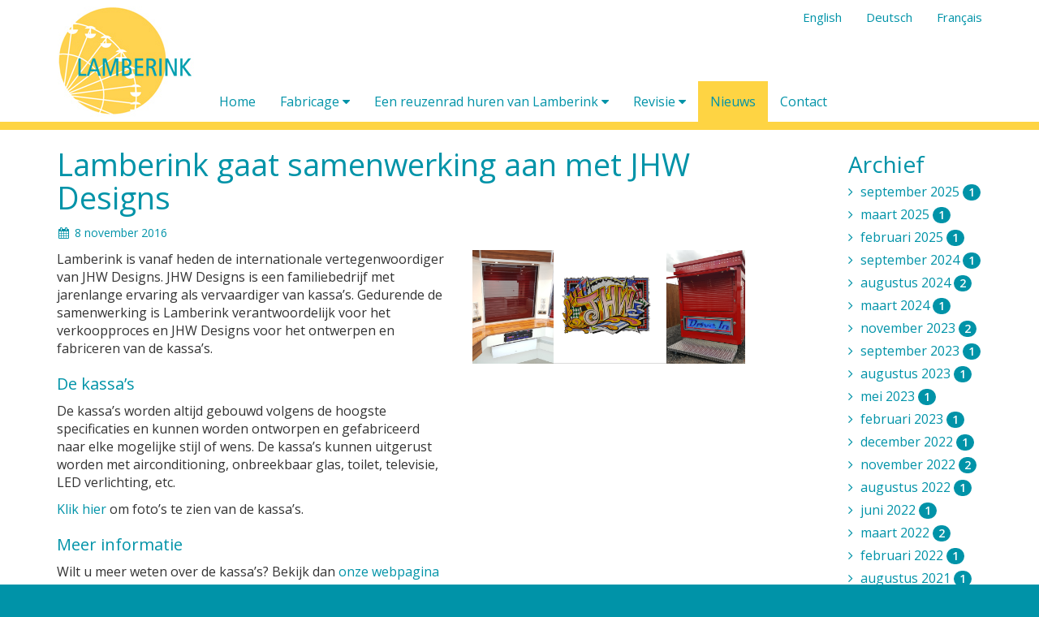

--- FILE ---
content_type: text/html; charset=UTF-8
request_url: https://www.reuzenrad.nl/nl/lamberink-gaat-samenwerking-aan-jhw-designs/
body_size: 45778
content:
<!DOCTYPE html>
<html lang="nl-NL">
<head>
<meta charset="UTF-8">
<meta http-equiv="X-UA-Compatible" content="IE=edge">
<meta name="viewport" content="width=device-width, initial-scale=1">
<meta name="p:domain_verify" content="9760792ba90946b09bb58f48836ab040"/>
<meta name='robots' content='index, follow, max-image-preview:large, max-snippet:-1, max-video-preview:-1' />
	<style>img:is([sizes="auto" i], [sizes^="auto," i]) { contain-intrinsic-size: 3000px 1500px }</style>
	<link rel="alternate" hreflang="nl" href="https://www.reuzenrad.nl/nl/lamberink-gaat-samenwerking-aan-jhw-designs/" />
<link rel="alternate" hreflang="en" href="https://www.reuzenrad.nl/en/lamberink-starts-collaboration-with-jhw-designs/" />
<link rel="alternate" hreflang="de" href="https://www.reuzenrad.nl/de/lamberink-starts-collaboration-with-jhw-designs/" />
<link rel="alternate" hreflang="fr" href="https://www.reuzenrad.nl/fr/lamberink-starts-collaboration-with-jhw-designs/" />
<link rel="alternate" hreflang="x-default" href="https://www.reuzenrad.nl/nl/lamberink-gaat-samenwerking-aan-jhw-designs/" />

	<!-- This site is optimized with the Yoast SEO Premium plugin v26.2 (Yoast SEO v26.3) - https://yoast.com/wordpress/plugins/seo/ -->
	<title>Lamberink gaat samenwerking aan met JHW Designs - Lamberink</title>
	<link rel="canonical" href="https://www.reuzenrad.nl/nl/lamberink-gaat-samenwerking-aan-jhw-designs/" />
	<meta property="og:locale" content="nl_NL" />
	<meta property="og:type" content="article" />
	<meta property="og:title" content="Lamberink gaat samenwerking aan met JHW Designs" />
	<meta property="og:description" content="Lamberink is vanaf heden de internationale vertegenwoordiger van JHW Designs. JHW Designs is een familiebedrijf met jarenlange ervaring als vervaardiger van kassa’s. Gedurende de samenwerking is Lamberink verantwoordelijk voor het verkoopproces en JHW Designs voor het ontwerpen en fabriceren van de kassa’s. De kassa’s De kassa’s worden altijd gebouwd volgens de hoogste specificaties en kunnen [&hellip;]" />
	<meta property="og:url" content="https://www.reuzenrad.nl/nl/lamberink-gaat-samenwerking-aan-jhw-designs/" />
	<meta property="og:site_name" content="Lamberink" />
	<meta property="article:published_time" content="2016-11-08T15:17:53+00:00" />
	<meta property="article:modified_time" content="2016-11-08T15:23:06+00:00" />
	<meta property="og:image" content="https://www.reuzenrad.nl/wp-content/uploads/2016/10/Fabricage-Kassa.jpg" />
	<meta property="og:image:width" content="2400" />
	<meta property="og:image:height" content="1000" />
	<meta property="og:image:type" content="image/jpeg" />
	<meta name="author" content="Myrna Huizinga" />
	<meta name="twitter:card" content="summary_large_image" />
	<meta name="twitter:label1" content="Geschreven door" />
	<meta name="twitter:data1" content="Myrna Huizinga" />
	<meta name="twitter:label2" content="Geschatte leestijd" />
	<meta name="twitter:data2" content="1 minuut" />
	<script type="application/ld+json" class="yoast-schema-graph">{"@context":"https://schema.org","@graph":[{"@type":"WebPage","@id":"https://www.reuzenrad.nl/nl/lamberink-gaat-samenwerking-aan-jhw-designs/","url":"https://www.reuzenrad.nl/nl/lamberink-gaat-samenwerking-aan-jhw-designs/","name":"Lamberink gaat samenwerking aan met JHW Designs - Lamberink","isPartOf":{"@id":"https://www.reuzenrad.nl/fr/#website"},"primaryImageOfPage":{"@id":"https://www.reuzenrad.nl/nl/lamberink-gaat-samenwerking-aan-jhw-designs/#primaryimage"},"image":{"@id":"https://www.reuzenrad.nl/nl/lamberink-gaat-samenwerking-aan-jhw-designs/#primaryimage"},"thumbnailUrl":"https://www.reuzenrad.nl/wp-content/uploads/2016/10/Fabricage-Kassa.jpg","datePublished":"2016-11-08T15:17:53+00:00","dateModified":"2016-11-08T15:23:06+00:00","author":{"@id":"https://www.reuzenrad.nl/fr/#/schema/person/80a93ab7a8aac97b9952ef66987d7d73"},"breadcrumb":{"@id":"https://www.reuzenrad.nl/nl/lamberink-gaat-samenwerking-aan-jhw-designs/#breadcrumb"},"inLanguage":"nl-NL","potentialAction":[{"@type":"ReadAction","target":["https://www.reuzenrad.nl/nl/lamberink-gaat-samenwerking-aan-jhw-designs/"]}]},{"@type":"ImageObject","inLanguage":"nl-NL","@id":"https://www.reuzenrad.nl/nl/lamberink-gaat-samenwerking-aan-jhw-designs/#primaryimage","url":"https://www.reuzenrad.nl/wp-content/uploads/2016/10/Fabricage-Kassa.jpg","contentUrl":"https://www.reuzenrad.nl/wp-content/uploads/2016/10/Fabricage-Kassa.jpg","width":2400,"height":1000},{"@type":"BreadcrumbList","@id":"https://www.reuzenrad.nl/nl/lamberink-gaat-samenwerking-aan-jhw-designs/#breadcrumb","itemListElement":[{"@type":"ListItem","position":1,"name":"Home","item":"https://www.reuzenrad.nl/fr/"},{"@type":"ListItem","position":2,"name":"Lamberink gaat samenwerking aan met JHW Designs"}]},{"@type":"WebSite","@id":"https://www.reuzenrad.nl/fr/#website","url":"https://www.reuzenrad.nl/fr/","name":"Lamberink","description":"Reuzenrad bouw, verhuur en revisie","potentialAction":[{"@type":"SearchAction","target":{"@type":"EntryPoint","urlTemplate":"https://www.reuzenrad.nl/fr/?s={search_term_string}"},"query-input":{"@type":"PropertyValueSpecification","valueRequired":true,"valueName":"search_term_string"}}],"inLanguage":"nl-NL"},{"@type":"Person","@id":"https://www.reuzenrad.nl/fr/#/schema/person/80a93ab7a8aac97b9952ef66987d7d73","name":"Myrna Huizinga","image":{"@type":"ImageObject","inLanguage":"nl-NL","@id":"https://www.reuzenrad.nl/fr/#/schema/person/image/","url":"https://secure.gravatar.com/avatar/c99f8784c79c11c19fcc431a778a6613f66fbfcd67071def78892c0812f98f5d?s=96&d=mm&r=g","contentUrl":"https://secure.gravatar.com/avatar/c99f8784c79c11c19fcc431a778a6613f66fbfcd67071def78892c0812f98f5d?s=96&d=mm&r=g","caption":"Myrna Huizinga"},"url":"https://www.reuzenrad.nl/nl/author/myrna/"}]}</script>
	<!-- / Yoast SEO Premium plugin. -->


<link rel='dns-prefetch' href='//ajax.googleapis.com' />
		<!-- This site uses the Google Analytics by MonsterInsights plugin v9.9.0 - Using Analytics tracking - https://www.monsterinsights.com/ -->
							<script src="//www.googletagmanager.com/gtag/js?id=G-ZT9M7WDX09"  data-cfasync="false" data-wpfc-render="false" type="text/javascript" async></script>
			<script data-cfasync="false" data-wpfc-render="false" type="text/javascript">
				var mi_version = '9.9.0';
				var mi_track_user = true;
				var mi_no_track_reason = '';
								var MonsterInsightsDefaultLocations = {"page_location":"https:\/\/www.reuzenrad.nl\/nl\/lamberink-gaat-samenwerking-aan-jhw-designs\/"};
								if ( typeof MonsterInsightsPrivacyGuardFilter === 'function' ) {
					var MonsterInsightsLocations = (typeof MonsterInsightsExcludeQuery === 'object') ? MonsterInsightsPrivacyGuardFilter( MonsterInsightsExcludeQuery ) : MonsterInsightsPrivacyGuardFilter( MonsterInsightsDefaultLocations );
				} else {
					var MonsterInsightsLocations = (typeof MonsterInsightsExcludeQuery === 'object') ? MonsterInsightsExcludeQuery : MonsterInsightsDefaultLocations;
				}

								var disableStrs = [
										'ga-disable-G-ZT9M7WDX09',
									];

				/* Function to detect opted out users */
				function __gtagTrackerIsOptedOut() {
					for (var index = 0; index < disableStrs.length; index++) {
						if (document.cookie.indexOf(disableStrs[index] + '=true') > -1) {
							return true;
						}
					}

					return false;
				}

				/* Disable tracking if the opt-out cookie exists. */
				if (__gtagTrackerIsOptedOut()) {
					for (var index = 0; index < disableStrs.length; index++) {
						window[disableStrs[index]] = true;
					}
				}

				/* Opt-out function */
				function __gtagTrackerOptout() {
					for (var index = 0; index < disableStrs.length; index++) {
						document.cookie = disableStrs[index] + '=true; expires=Thu, 31 Dec 2099 23:59:59 UTC; path=/';
						window[disableStrs[index]] = true;
					}
				}

				if ('undefined' === typeof gaOptout) {
					function gaOptout() {
						__gtagTrackerOptout();
					}
				}
								window.dataLayer = window.dataLayer || [];

				window.MonsterInsightsDualTracker = {
					helpers: {},
					trackers: {},
				};
				if (mi_track_user) {
					function __gtagDataLayer() {
						dataLayer.push(arguments);
					}

					function __gtagTracker(type, name, parameters) {
						if (!parameters) {
							parameters = {};
						}

						if (parameters.send_to) {
							__gtagDataLayer.apply(null, arguments);
							return;
						}

						if (type === 'event') {
														parameters.send_to = monsterinsights_frontend.v4_id;
							var hookName = name;
							if (typeof parameters['event_category'] !== 'undefined') {
								hookName = parameters['event_category'] + ':' + name;
							}

							if (typeof MonsterInsightsDualTracker.trackers[hookName] !== 'undefined') {
								MonsterInsightsDualTracker.trackers[hookName](parameters);
							} else {
								__gtagDataLayer('event', name, parameters);
							}
							
						} else {
							__gtagDataLayer.apply(null, arguments);
						}
					}

					__gtagTracker('js', new Date());
					__gtagTracker('set', {
						'developer_id.dZGIzZG': true,
											});
					if ( MonsterInsightsLocations.page_location ) {
						__gtagTracker('set', MonsterInsightsLocations);
					}
										__gtagTracker('config', 'G-ZT9M7WDX09', {"forceSSL":"true","link_attribution":"true"} );
										window.gtag = __gtagTracker;										(function () {
						/* https://developers.google.com/analytics/devguides/collection/analyticsjs/ */
						/* ga and __gaTracker compatibility shim. */
						var noopfn = function () {
							return null;
						};
						var newtracker = function () {
							return new Tracker();
						};
						var Tracker = function () {
							return null;
						};
						var p = Tracker.prototype;
						p.get = noopfn;
						p.set = noopfn;
						p.send = function () {
							var args = Array.prototype.slice.call(arguments);
							args.unshift('send');
							__gaTracker.apply(null, args);
						};
						var __gaTracker = function () {
							var len = arguments.length;
							if (len === 0) {
								return;
							}
							var f = arguments[len - 1];
							if (typeof f !== 'object' || f === null || typeof f.hitCallback !== 'function') {
								if ('send' === arguments[0]) {
									var hitConverted, hitObject = false, action;
									if ('event' === arguments[1]) {
										if ('undefined' !== typeof arguments[3]) {
											hitObject = {
												'eventAction': arguments[3],
												'eventCategory': arguments[2],
												'eventLabel': arguments[4],
												'value': arguments[5] ? arguments[5] : 1,
											}
										}
									}
									if ('pageview' === arguments[1]) {
										if ('undefined' !== typeof arguments[2]) {
											hitObject = {
												'eventAction': 'page_view',
												'page_path': arguments[2],
											}
										}
									}
									if (typeof arguments[2] === 'object') {
										hitObject = arguments[2];
									}
									if (typeof arguments[5] === 'object') {
										Object.assign(hitObject, arguments[5]);
									}
									if ('undefined' !== typeof arguments[1].hitType) {
										hitObject = arguments[1];
										if ('pageview' === hitObject.hitType) {
											hitObject.eventAction = 'page_view';
										}
									}
									if (hitObject) {
										action = 'timing' === arguments[1].hitType ? 'timing_complete' : hitObject.eventAction;
										hitConverted = mapArgs(hitObject);
										__gtagTracker('event', action, hitConverted);
									}
								}
								return;
							}

							function mapArgs(args) {
								var arg, hit = {};
								var gaMap = {
									'eventCategory': 'event_category',
									'eventAction': 'event_action',
									'eventLabel': 'event_label',
									'eventValue': 'event_value',
									'nonInteraction': 'non_interaction',
									'timingCategory': 'event_category',
									'timingVar': 'name',
									'timingValue': 'value',
									'timingLabel': 'event_label',
									'page': 'page_path',
									'location': 'page_location',
									'title': 'page_title',
									'referrer' : 'page_referrer',
								};
								for (arg in args) {
																		if (!(!args.hasOwnProperty(arg) || !gaMap.hasOwnProperty(arg))) {
										hit[gaMap[arg]] = args[arg];
									} else {
										hit[arg] = args[arg];
									}
								}
								return hit;
							}

							try {
								f.hitCallback();
							} catch (ex) {
							}
						};
						__gaTracker.create = newtracker;
						__gaTracker.getByName = newtracker;
						__gaTracker.getAll = function () {
							return [];
						};
						__gaTracker.remove = noopfn;
						__gaTracker.loaded = true;
						window['__gaTracker'] = __gaTracker;
					})();
									} else {
										console.log("");
					(function () {
						function __gtagTracker() {
							return null;
						}

						window['__gtagTracker'] = __gtagTracker;
						window['gtag'] = __gtagTracker;
					})();
									}
			</script>
			
							<!-- / Google Analytics by MonsterInsights -->
		<link rel='stylesheet' id='lamberink-css' href='https://www.reuzenrad.nl/wp-content/themes/lamberink/style.css?ver=1768968607' type='text/css' media='all' />
<link rel='stylesheet' id='wp-block-library-css' href='https://www.reuzenrad.nl/wp-includes/css/dist/block-library/style.min.css?ver=6.8.3' type='text/css' media='all' />
<style id='classic-theme-styles-inline-css' type='text/css'>
/*! This file is auto-generated */
.wp-block-button__link{color:#fff;background-color:#32373c;border-radius:9999px;box-shadow:none;text-decoration:none;padding:calc(.667em + 2px) calc(1.333em + 2px);font-size:1.125em}.wp-block-file__button{background:#32373c;color:#fff;text-decoration:none}
</style>
<link rel='stylesheet' id='wp-components-css' href='https://www.reuzenrad.nl/wp-includes/css/dist/components/style.min.css?ver=6.8.3' type='text/css' media='all' />
<link rel='stylesheet' id='wp-preferences-css' href='https://www.reuzenrad.nl/wp-includes/css/dist/preferences/style.min.css?ver=6.8.3' type='text/css' media='all' />
<link rel='stylesheet' id='wp-block-editor-css' href='https://www.reuzenrad.nl/wp-includes/css/dist/block-editor/style.min.css?ver=6.8.3' type='text/css' media='all' />
<link rel='stylesheet' id='wp-reusable-blocks-css' href='https://www.reuzenrad.nl/wp-includes/css/dist/reusable-blocks/style.min.css?ver=6.8.3' type='text/css' media='all' />
<link rel='stylesheet' id='wp-patterns-css' href='https://www.reuzenrad.nl/wp-includes/css/dist/patterns/style.min.css?ver=6.8.3' type='text/css' media='all' />
<link rel='stylesheet' id='wp-editor-css' href='https://www.reuzenrad.nl/wp-includes/css/dist/editor/style.min.css?ver=6.8.3' type='text/css' media='all' />
<link rel='stylesheet' id='block-robo-gallery-style-css-css' href='https://www.reuzenrad.nl/wp-content/plugins/robo-gallery/includes/extensions/block/dist/blocks.style.build.css?ver=5.1.0' type='text/css' media='all' />
<style id='global-styles-inline-css' type='text/css'>
:root{--wp--preset--aspect-ratio--square: 1;--wp--preset--aspect-ratio--4-3: 4/3;--wp--preset--aspect-ratio--3-4: 3/4;--wp--preset--aspect-ratio--3-2: 3/2;--wp--preset--aspect-ratio--2-3: 2/3;--wp--preset--aspect-ratio--16-9: 16/9;--wp--preset--aspect-ratio--9-16: 9/16;--wp--preset--color--black: #000000;--wp--preset--color--cyan-bluish-gray: #abb8c3;--wp--preset--color--white: #ffffff;--wp--preset--color--pale-pink: #f78da7;--wp--preset--color--vivid-red: #cf2e2e;--wp--preset--color--luminous-vivid-orange: #ff6900;--wp--preset--color--luminous-vivid-amber: #fcb900;--wp--preset--color--light-green-cyan: #7bdcb5;--wp--preset--color--vivid-green-cyan: #00d084;--wp--preset--color--pale-cyan-blue: #8ed1fc;--wp--preset--color--vivid-cyan-blue: #0693e3;--wp--preset--color--vivid-purple: #9b51e0;--wp--preset--gradient--vivid-cyan-blue-to-vivid-purple: linear-gradient(135deg,rgba(6,147,227,1) 0%,rgb(155,81,224) 100%);--wp--preset--gradient--light-green-cyan-to-vivid-green-cyan: linear-gradient(135deg,rgb(122,220,180) 0%,rgb(0,208,130) 100%);--wp--preset--gradient--luminous-vivid-amber-to-luminous-vivid-orange: linear-gradient(135deg,rgba(252,185,0,1) 0%,rgba(255,105,0,1) 100%);--wp--preset--gradient--luminous-vivid-orange-to-vivid-red: linear-gradient(135deg,rgba(255,105,0,1) 0%,rgb(207,46,46) 100%);--wp--preset--gradient--very-light-gray-to-cyan-bluish-gray: linear-gradient(135deg,rgb(238,238,238) 0%,rgb(169,184,195) 100%);--wp--preset--gradient--cool-to-warm-spectrum: linear-gradient(135deg,rgb(74,234,220) 0%,rgb(151,120,209) 20%,rgb(207,42,186) 40%,rgb(238,44,130) 60%,rgb(251,105,98) 80%,rgb(254,248,76) 100%);--wp--preset--gradient--blush-light-purple: linear-gradient(135deg,rgb(255,206,236) 0%,rgb(152,150,240) 100%);--wp--preset--gradient--blush-bordeaux: linear-gradient(135deg,rgb(254,205,165) 0%,rgb(254,45,45) 50%,rgb(107,0,62) 100%);--wp--preset--gradient--luminous-dusk: linear-gradient(135deg,rgb(255,203,112) 0%,rgb(199,81,192) 50%,rgb(65,88,208) 100%);--wp--preset--gradient--pale-ocean: linear-gradient(135deg,rgb(255,245,203) 0%,rgb(182,227,212) 50%,rgb(51,167,181) 100%);--wp--preset--gradient--electric-grass: linear-gradient(135deg,rgb(202,248,128) 0%,rgb(113,206,126) 100%);--wp--preset--gradient--midnight: linear-gradient(135deg,rgb(2,3,129) 0%,rgb(40,116,252) 100%);--wp--preset--font-size--small: 13px;--wp--preset--font-size--medium: 20px;--wp--preset--font-size--large: 36px;--wp--preset--font-size--x-large: 42px;--wp--preset--spacing--20: 0.44rem;--wp--preset--spacing--30: 0.67rem;--wp--preset--spacing--40: 1rem;--wp--preset--spacing--50: 1.5rem;--wp--preset--spacing--60: 2.25rem;--wp--preset--spacing--70: 3.38rem;--wp--preset--spacing--80: 5.06rem;--wp--preset--shadow--natural: 6px 6px 9px rgba(0, 0, 0, 0.2);--wp--preset--shadow--deep: 12px 12px 50px rgba(0, 0, 0, 0.4);--wp--preset--shadow--sharp: 6px 6px 0px rgba(0, 0, 0, 0.2);--wp--preset--shadow--outlined: 6px 6px 0px -3px rgba(255, 255, 255, 1), 6px 6px rgba(0, 0, 0, 1);--wp--preset--shadow--crisp: 6px 6px 0px rgba(0, 0, 0, 1);}:where(.is-layout-flex){gap: 0.5em;}:where(.is-layout-grid){gap: 0.5em;}body .is-layout-flex{display: flex;}.is-layout-flex{flex-wrap: wrap;align-items: center;}.is-layout-flex > :is(*, div){margin: 0;}body .is-layout-grid{display: grid;}.is-layout-grid > :is(*, div){margin: 0;}:where(.wp-block-columns.is-layout-flex){gap: 2em;}:where(.wp-block-columns.is-layout-grid){gap: 2em;}:where(.wp-block-post-template.is-layout-flex){gap: 1.25em;}:where(.wp-block-post-template.is-layout-grid){gap: 1.25em;}.has-black-color{color: var(--wp--preset--color--black) !important;}.has-cyan-bluish-gray-color{color: var(--wp--preset--color--cyan-bluish-gray) !important;}.has-white-color{color: var(--wp--preset--color--white) !important;}.has-pale-pink-color{color: var(--wp--preset--color--pale-pink) !important;}.has-vivid-red-color{color: var(--wp--preset--color--vivid-red) !important;}.has-luminous-vivid-orange-color{color: var(--wp--preset--color--luminous-vivid-orange) !important;}.has-luminous-vivid-amber-color{color: var(--wp--preset--color--luminous-vivid-amber) !important;}.has-light-green-cyan-color{color: var(--wp--preset--color--light-green-cyan) !important;}.has-vivid-green-cyan-color{color: var(--wp--preset--color--vivid-green-cyan) !important;}.has-pale-cyan-blue-color{color: var(--wp--preset--color--pale-cyan-blue) !important;}.has-vivid-cyan-blue-color{color: var(--wp--preset--color--vivid-cyan-blue) !important;}.has-vivid-purple-color{color: var(--wp--preset--color--vivid-purple) !important;}.has-black-background-color{background-color: var(--wp--preset--color--black) !important;}.has-cyan-bluish-gray-background-color{background-color: var(--wp--preset--color--cyan-bluish-gray) !important;}.has-white-background-color{background-color: var(--wp--preset--color--white) !important;}.has-pale-pink-background-color{background-color: var(--wp--preset--color--pale-pink) !important;}.has-vivid-red-background-color{background-color: var(--wp--preset--color--vivid-red) !important;}.has-luminous-vivid-orange-background-color{background-color: var(--wp--preset--color--luminous-vivid-orange) !important;}.has-luminous-vivid-amber-background-color{background-color: var(--wp--preset--color--luminous-vivid-amber) !important;}.has-light-green-cyan-background-color{background-color: var(--wp--preset--color--light-green-cyan) !important;}.has-vivid-green-cyan-background-color{background-color: var(--wp--preset--color--vivid-green-cyan) !important;}.has-pale-cyan-blue-background-color{background-color: var(--wp--preset--color--pale-cyan-blue) !important;}.has-vivid-cyan-blue-background-color{background-color: var(--wp--preset--color--vivid-cyan-blue) !important;}.has-vivid-purple-background-color{background-color: var(--wp--preset--color--vivid-purple) !important;}.has-black-border-color{border-color: var(--wp--preset--color--black) !important;}.has-cyan-bluish-gray-border-color{border-color: var(--wp--preset--color--cyan-bluish-gray) !important;}.has-white-border-color{border-color: var(--wp--preset--color--white) !important;}.has-pale-pink-border-color{border-color: var(--wp--preset--color--pale-pink) !important;}.has-vivid-red-border-color{border-color: var(--wp--preset--color--vivid-red) !important;}.has-luminous-vivid-orange-border-color{border-color: var(--wp--preset--color--luminous-vivid-orange) !important;}.has-luminous-vivid-amber-border-color{border-color: var(--wp--preset--color--luminous-vivid-amber) !important;}.has-light-green-cyan-border-color{border-color: var(--wp--preset--color--light-green-cyan) !important;}.has-vivid-green-cyan-border-color{border-color: var(--wp--preset--color--vivid-green-cyan) !important;}.has-pale-cyan-blue-border-color{border-color: var(--wp--preset--color--pale-cyan-blue) !important;}.has-vivid-cyan-blue-border-color{border-color: var(--wp--preset--color--vivid-cyan-blue) !important;}.has-vivid-purple-border-color{border-color: var(--wp--preset--color--vivid-purple) !important;}.has-vivid-cyan-blue-to-vivid-purple-gradient-background{background: var(--wp--preset--gradient--vivid-cyan-blue-to-vivid-purple) !important;}.has-light-green-cyan-to-vivid-green-cyan-gradient-background{background: var(--wp--preset--gradient--light-green-cyan-to-vivid-green-cyan) !important;}.has-luminous-vivid-amber-to-luminous-vivid-orange-gradient-background{background: var(--wp--preset--gradient--luminous-vivid-amber-to-luminous-vivid-orange) !important;}.has-luminous-vivid-orange-to-vivid-red-gradient-background{background: var(--wp--preset--gradient--luminous-vivid-orange-to-vivid-red) !important;}.has-very-light-gray-to-cyan-bluish-gray-gradient-background{background: var(--wp--preset--gradient--very-light-gray-to-cyan-bluish-gray) !important;}.has-cool-to-warm-spectrum-gradient-background{background: var(--wp--preset--gradient--cool-to-warm-spectrum) !important;}.has-blush-light-purple-gradient-background{background: var(--wp--preset--gradient--blush-light-purple) !important;}.has-blush-bordeaux-gradient-background{background: var(--wp--preset--gradient--blush-bordeaux) !important;}.has-luminous-dusk-gradient-background{background: var(--wp--preset--gradient--luminous-dusk) !important;}.has-pale-ocean-gradient-background{background: var(--wp--preset--gradient--pale-ocean) !important;}.has-electric-grass-gradient-background{background: var(--wp--preset--gradient--electric-grass) !important;}.has-midnight-gradient-background{background: var(--wp--preset--gradient--midnight) !important;}.has-small-font-size{font-size: var(--wp--preset--font-size--small) !important;}.has-medium-font-size{font-size: var(--wp--preset--font-size--medium) !important;}.has-large-font-size{font-size: var(--wp--preset--font-size--large) !important;}.has-x-large-font-size{font-size: var(--wp--preset--font-size--x-large) !important;}
:where(.wp-block-post-template.is-layout-flex){gap: 1.25em;}:where(.wp-block-post-template.is-layout-grid){gap: 1.25em;}
:where(.wp-block-columns.is-layout-flex){gap: 2em;}:where(.wp-block-columns.is-layout-grid){gap: 2em;}
:root :where(.wp-block-pullquote){font-size: 1.5em;line-height: 1.6;}
</style>
<link rel='stylesheet' id='wpml-legacy-dropdown-0-css' href='https://www.reuzenrad.nl/wp-content/plugins/sitepress-multilingual-cms/templates/language-switchers/legacy-dropdown/style.min.css?ver=1' type='text/css' media='all' />
<style id='wpml-legacy-dropdown-0-inline-css' type='text/css'>
.wpml-ls-statics-shortcode_actions{background-color:#ffffff;}.wpml-ls-statics-shortcode_actions, .wpml-ls-statics-shortcode_actions .wpml-ls-sub-menu, .wpml-ls-statics-shortcode_actions a {border-color:#cdcdcd;}.wpml-ls-statics-shortcode_actions a, .wpml-ls-statics-shortcode_actions .wpml-ls-sub-menu a, .wpml-ls-statics-shortcode_actions .wpml-ls-sub-menu a:link, .wpml-ls-statics-shortcode_actions li:not(.wpml-ls-current-language) .wpml-ls-link, .wpml-ls-statics-shortcode_actions li:not(.wpml-ls-current-language) .wpml-ls-link:link {color:#444444;background-color:#ffffff;}.wpml-ls-statics-shortcode_actions .wpml-ls-sub-menu a:hover,.wpml-ls-statics-shortcode_actions .wpml-ls-sub-menu a:focus, .wpml-ls-statics-shortcode_actions .wpml-ls-sub-menu a:link:hover, .wpml-ls-statics-shortcode_actions .wpml-ls-sub-menu a:link:focus {color:#000000;background-color:#eeeeee;}.wpml-ls-statics-shortcode_actions .wpml-ls-current-language > a {color:#444444;background-color:#ffffff;}.wpml-ls-statics-shortcode_actions .wpml-ls-current-language:hover>a, .wpml-ls-statics-shortcode_actions .wpml-ls-current-language>a:focus {color:#000000;background-color:#eeeeee;}
</style>
<script type="text/javascript" src="https://www.reuzenrad.nl/wp-content/plugins/google-analytics-for-wordpress/assets/js/frontend-gtag.min.js?ver=9.9.0" id="monsterinsights-frontend-script-js" async="async" data-wp-strategy="async"></script>
<script data-cfasync="false" data-wpfc-render="false" type="text/javascript" id='monsterinsights-frontend-script-js-extra'>/* <![CDATA[ */
var monsterinsights_frontend = {"js_events_tracking":"true","download_extensions":"doc,pdf,ppt,zip,xls,docx,pptx,xlsx","inbound_paths":"[{\"path\":\"\\\/go\\\/\",\"label\":\"affiliate\"},{\"path\":\"\\\/recommend\\\/\",\"label\":\"affiliate\"}]","home_url":"https:\/\/www.reuzenrad.nl\/nl\/","hash_tracking":"false","v4_id":"G-ZT9M7WDX09"};/* ]]> */
</script>
<script type="text/javascript" src="https://www.reuzenrad.nl/wp-content/plugins/sitepress-multilingual-cms/templates/language-switchers/legacy-dropdown/script.min.js?ver=1" id="wpml-legacy-dropdown-0-js"></script>
<meta name="generator" content="WPML ver:4.8.4 stt:38,1,4,3,41;" />
<link rel="icon" href="https://www.reuzenrad.nl/wp-content/uploads/2024/04/cropped-Logo-Lamberink-alleen-rondje-kopieren-1-32x32.jpg" sizes="32x32" />
<link rel="icon" href="https://www.reuzenrad.nl/wp-content/uploads/2024/04/cropped-Logo-Lamberink-alleen-rondje-kopieren-1-192x192.jpg" sizes="192x192" />
<link rel="apple-touch-icon" href="https://www.reuzenrad.nl/wp-content/uploads/2024/04/cropped-Logo-Lamberink-alleen-rondje-kopieren-1-180x180.jpg" />
<meta name="msapplication-TileImage" content="https://www.reuzenrad.nl/wp-content/uploads/2024/04/cropped-Logo-Lamberink-alleen-rondje-kopieren-1-270x270.jpg" />
		<style type="text/css" id="wp-custom-css">
			.zie-ook {
    display: none;
}
#home-menu {
    display: none !important;
}
.footer-menu li:empty {
    display: none !important;
}
li {
    list-style: none !important;
}
#footer-menu, .footer-menu, .footer-nav { /* Kies de juiste selector */
    display: none !important;
}
		</style>
		<!--[if lt IE 9]>
<script src="https://oss.maxcdn.com/html5shiv/3.7.2/html5shiv.min.js"></script>
<script src="https://oss.maxcdn.com/respond/1.4.2/respond.min.js"></script>
<![endif]-->
</head>
<body class="site">
<header>
    <div class="container">
        <div class="row">
            <nav id="primary-nav" class="navbar navbar-default" role="navigation">
                <div class="navbar-header">
                    <button type="button" class="navbar-toggle collapsed" data-toggle="collapse" data-target=".navbar-collapse">
                        <span class="sr-only">Navigatie uit- en inklappen</span>
                        <span class="fa fa-navicon fa-2x"></span>
                    </button>

                    <a href="https://www.reuzenrad.nl/nl/">
                        <div class="navbar-header-logo navbar-header-logo-events"></div>
                    </a>
                </div>
                <div class="collapse navbar-collapse content-nav">
                    <ul id="primary-menu" class="nav navbar-nav"><li><a href="https://www.reuzenrad.nl/nl/">Home</a></li>
<li class="dropdown"><a href="https://www.reuzenrad.nl/nl/categorie/fabricage/" class="dropdown-toggle" data-toggle="dropdown" role="button" aria-haspopup="true" aria-expanded="false">Fabricage <i class="fa fa-caret-down"></i></a><ul class="dropdown-menu">
	<li><a href="https://www.reuzenrad.nl/nl/fabricage-reuzenraden/">Introductie</a></li>
	<li><a href="https://www.reuzenrad.nl/nl/werkwijze/">Werkwijze</a></li>
	<li><a href="https://www.reuzenrad.nl/nl/reuzenrad-rl22/">RL22</a></li>
	<li><a href="https://www.reuzenrad.nl/nl/reuzenradbouw-rl33/">RL33 met open of gesloten gondels</a></li>
	<li><a href="https://www.reuzenrad.nl/nl/rl43/">RL43</a></li>
	<li><a href="https://www.reuzenrad.nl/nl/rl46/">RL46</a></li>
	<li><a href="https://www.reuzenrad.nl/nl/spokeless-wheel/">Spokeless Wheel</a></li>
	<li><a href="https://www.reuzenrad.nl/nl/used-rides/">Gebruikte reuzenraden</a></li>
	<li><a href="https://www.reuzenrad.nl/nl/over-ons/">De familie Lamberink</a></li>
</ul>
</li>
<li class="dropdown"><a href="https://www.reuzenrad.nl/nl/reuzenrad-huren/" class="dropdown-toggle" data-toggle="dropdown" role="button" aria-haspopup="true" aria-expanded="false">Een reuzenrad huren van Lamberink <i class="fa fa-caret-down"></i></a><ul class="dropdown-menu">
	<li><a href="https://www.reuzenrad.nl/nl/reuzenrad-verhuur/">Introductie</a></li>
	<li><a href="https://www.reuzenrad.nl/nl/werkwijze-huren-reuzenrad/">Huren reuzenrad: werkwijze</a></li>
	<li><a href="https://www.reuzenrad.nl/nl/maatwerk/">Maatwerk</a></li>
</ul>
</li>
<li class="dropdown"><a href="https://www.reuzenrad.nl/nl/revisie/" class="dropdown-toggle" data-toggle="dropdown" role="button" aria-haspopup="true" aria-expanded="false">Revisie <i class="fa fa-caret-down"></i></a><ul class="dropdown-menu">
	<li><a href="https://www.reuzenrad.nl/nl/revisie/werkwijze/">Werkwijze revisie</a></li>
	<li><a href="https://www.reuzenrad.nl/nl/revisie/mogelijkheden/">Mogelijkheden</a></li>
</ul>
</li>
<li class="active"><a href="https://www.reuzenrad.nl/nl/categorie/nieuws/">Nieuws</a></li>
<li><a href="https://www.reuzenrad.nl/nl/contact/">Contact</a></li>
</ul>                </div>
                <div class="collapse navbar-collapse language-nav">
                    <ul class="nav navbar-nav navbar-right"><li><a href="https://www.reuzenrad.nl/en/lamberink-starts-collaboration-with-jhw-designs/">English</a></li><li><a href="https://www.reuzenrad.nl/de/lamberink-starts-collaboration-with-jhw-designs/">Deutsch</a></li><li><a href="https://www.reuzenrad.nl/fr/lamberink-starts-collaboration-with-jhw-designs/">Français</a></li></ul>                </div>
            </nav>
        </div>
    </div>
</header>

<div id="content">
	<div class="container">
		<div class="row">
			<div class="col-xs-12 col-md-9 col-lg-9">
    		<article id="post-1635" class="post post-single">
    <div class="row">
        <div class="col-xs-12">
                                                    <h1>Lamberink gaat samenwerking aan met JHW Designs</h1>
                        <ul class="list-unstyled list-inline">
                <li><small><i class="fa fa-fw fa-calendar"></i> <time datetime="2016-11-08T16:17:53+01:00">8 november 2016</time></small></li>
                        </ul>
        </div>
        <div class="col-xs-12 col-sm-7">
            <p>Lamberink is vanaf heden de internationale vertegenwoordiger van JHW Designs. JHW Designs is een familiebedrijf met jarenlange ervaring als vervaardiger van kassa’s. Gedurende de samenwerking is Lamberink verantwoordelijk <span id="more-1635"></span>voor het verkoopproces en JHW Designs voor het ontwerpen en fabriceren van de kassa’s.</p>
<h3>De kassa’s</h3>
<p>De kassa’s worden altijd gebouwd volgens de hoogste specificaties en kunnen worden ontworpen en gefabriceerd naar elke mogelijke stijl of wens. De kassa’s kunnen uitgerust worden met airconditioning, onbreekbaar glas, toilet, televisie, LED verlichting, etc.</p>
<p><a href="http://www.reuzenrad.nl/nl/media/alles/">Klik hier</a> om foto’s te zien van de kassa’s.</p>
<h3>Meer informatie</h3>
<p>Wilt u meer weten over de kassa’s? Bekijk dan <a href="http://www.reuzenrad.nl/nl/fabricage/kassas/">onze webpagina</a> of neem gerust <a href="http://www.reuzenrad.nl/nl/contact/">contact </a>met ons op. We gaan graag met u om tafel om de mogelijkheden te bespreken.</p>
<p>We kijken uit naar de samenwerking met JHW Designs!</p>
        </div>
        <div class="col-xs-12 col-sm-5">
            <img width="2400" height="1000" src="https://www.reuzenrad.nl/wp-content/uploads/2016/10/Fabricage-Kassa.jpg" class="img-responsive wp-post-image" alt="" decoding="async" fetchpriority="high" srcset="https://www.reuzenrad.nl/wp-content/uploads/2016/10/Fabricage-Kassa.jpg 2400w, https://www.reuzenrad.nl/wp-content/uploads/2016/10/Fabricage-Kassa-300x125.jpg 300w, https://www.reuzenrad.nl/wp-content/uploads/2016/10/Fabricage-Kassa-768x320.jpg 768w, https://www.reuzenrad.nl/wp-content/uploads/2016/10/Fabricage-Kassa-1024x427.jpg 1024w" sizes="(max-width: 2400px) 100vw, 2400px" />        </div>
        <div class="col-xs-12">
                    </div>
    </div>
    
</article>

		        <nav class="single-post-nav">
                    <ul class="pager">
                        <li><a href="https://www.reuzenrad.nl/nl/categorie/nieuws/"><i class="fa fa-level-up fa-flip-horizontal"></i> Terug</a></li>
                        <li class="previous"><a href="https://www.reuzenrad.nl/nl/bezoek-ons-tijdens-iaapa-2016-orlando-fl/" rel="prev"><i class="fa fa-long-arrow-left"></i> Vorige</a></li>
				        <li class="next"><a href="https://www.reuzenrad.nl/nl/terugblik-op-seizoen-2016-skywheel/" rel="next">Volgende <i class="fa fa-long-arrow-right"></i></a></li>
				    </ul>
				</nav>
                             </div>
            <div id="secondary-nav" class="col-xs-12 col-md-3 col-lg-2 col-lg-push-1">
                <div class="row">
                    <div class="col-xs-12">
                        <div class="archive-nav">
                                                            <span class="heading">Archief</span>
                                <ul>
                                    	<li><a href='https://www.reuzenrad.nl/nl/2025/09/'>september 2025 <span class="badge">1</span></a></li>
	<li><a href='https://www.reuzenrad.nl/nl/2025/03/'>maart 2025 <span class="badge">1</span></a></li>
	<li><a href='https://www.reuzenrad.nl/nl/2025/02/'>februari 2025 <span class="badge">1</span></a></li>
	<li><a href='https://www.reuzenrad.nl/nl/2024/09/'>september 2024 <span class="badge">1</span></a></li>
	<li><a href='https://www.reuzenrad.nl/nl/2024/08/'>augustus 2024 <span class="badge">2</span></a></li>
	<li><a href='https://www.reuzenrad.nl/nl/2024/03/'>maart 2024 <span class="badge">1</span></a></li>
	<li><a href='https://www.reuzenrad.nl/nl/2023/11/'>november 2023 <span class="badge">2</span></a></li>
	<li><a href='https://www.reuzenrad.nl/nl/2023/09/'>september 2023 <span class="badge">1</span></a></li>
	<li><a href='https://www.reuzenrad.nl/nl/2023/08/'>augustus 2023 <span class="badge">1</span></a></li>
	<li><a href='https://www.reuzenrad.nl/nl/2023/05/'>mei 2023 <span class="badge">1</span></a></li>
	<li><a href='https://www.reuzenrad.nl/nl/2023/02/'>februari 2023 <span class="badge">1</span></a></li>
	<li><a href='https://www.reuzenrad.nl/nl/2022/12/'>december 2022 <span class="badge">1</span></a></li>
	<li><a href='https://www.reuzenrad.nl/nl/2022/11/'>november 2022 <span class="badge">2</span></a></li>
	<li><a href='https://www.reuzenrad.nl/nl/2022/08/'>augustus 2022 <span class="badge">1</span></a></li>
	<li><a href='https://www.reuzenrad.nl/nl/2022/06/'>juni 2022 <span class="badge">1</span></a></li>
	<li><a href='https://www.reuzenrad.nl/nl/2022/03/'>maart 2022 <span class="badge">2</span></a></li>
	<li><a href='https://www.reuzenrad.nl/nl/2022/02/'>februari 2022 <span class="badge">1</span></a></li>
	<li><a href='https://www.reuzenrad.nl/nl/2021/08/'>augustus 2021 <span class="badge">1</span></a></li>
	<li><a href='https://www.reuzenrad.nl/nl/2021/07/'>juli 2021 <span class="badge">1</span></a></li>
	<li><a href='https://www.reuzenrad.nl/nl/2021/06/'>juni 2021 <span class="badge">5</span></a></li>
	<li><a href='https://www.reuzenrad.nl/nl/2021/04/'>april 2021 <span class="badge">1</span></a></li>
	<li><a href='https://www.reuzenrad.nl/nl/2021/02/'>februari 2021 <span class="badge">1</span></a></li>
	<li><a href='https://www.reuzenrad.nl/nl/2020/11/'>november 2020 <span class="badge">3</span></a></li>
	<li><a href='https://www.reuzenrad.nl/nl/2020/08/'>augustus 2020 <span class="badge">2</span></a></li>
	<li><a href='https://www.reuzenrad.nl/nl/2020/06/'>juni 2020 <span class="badge">2</span></a></li>
	<li><a href='https://www.reuzenrad.nl/nl/2020/05/'>mei 2020 <span class="badge">1</span></a></li>
	<li><a href='https://www.reuzenrad.nl/nl/2020/04/'>april 2020 <span class="badge">1</span></a></li>
	<li><a href='https://www.reuzenrad.nl/nl/2020/03/'>maart 2020 <span class="badge">3</span></a></li>
	<li><a href='https://www.reuzenrad.nl/nl/2020/02/'>februari 2020 <span class="badge">1</span></a></li>
	<li><a href='https://www.reuzenrad.nl/nl/2020/01/'>januari 2020 <span class="badge">1</span></a></li>
	<li><a href='https://www.reuzenrad.nl/nl/2019/12/'>december 2019 <span class="badge">1</span></a></li>
	<li><a href='https://www.reuzenrad.nl/nl/2019/11/'>november 2019 <span class="badge">8</span></a></li>
	<li><a href='https://www.reuzenrad.nl/nl/2019/10/'>oktober 2019 <span class="badge">1</span></a></li>
	<li><a href='https://www.reuzenrad.nl/nl/2019/09/'>september 2019 <span class="badge">2</span></a></li>
	<li><a href='https://www.reuzenrad.nl/nl/2019/07/'>juli 2019 <span class="badge">1</span></a></li>
	<li><a href='https://www.reuzenrad.nl/nl/2019/06/'>juni 2019 <span class="badge">3</span></a></li>
	<li><a href='https://www.reuzenrad.nl/nl/2019/04/'>april 2019 <span class="badge">1</span></a></li>
	<li><a href='https://www.reuzenrad.nl/nl/2019/03/'>maart 2019 <span class="badge">3</span></a></li>
	<li><a href='https://www.reuzenrad.nl/nl/2019/02/'>februari 2019 <span class="badge">1</span></a></li>
	<li><a href='https://www.reuzenrad.nl/nl/2019/01/'>januari 2019 <span class="badge">1</span></a></li>
	<li><a href='https://www.reuzenrad.nl/nl/2018/12/'>december 2018 <span class="badge">2</span></a></li>
	<li><a href='https://www.reuzenrad.nl/nl/2018/11/'>november 2018 <span class="badge">2</span></a></li>
	<li><a href='https://www.reuzenrad.nl/nl/2018/09/'>september 2018 <span class="badge">1</span></a></li>
	<li><a href='https://www.reuzenrad.nl/nl/2018/06/'>juni 2018 <span class="badge">1</span></a></li>
	<li><a href='https://www.reuzenrad.nl/nl/2018/05/'>mei 2018 <span class="badge">3</span></a></li>
	<li><a href='https://www.reuzenrad.nl/nl/2018/02/'>februari 2018 <span class="badge">1</span></a></li>
	<li><a href='https://www.reuzenrad.nl/nl/2017/09/'>september 2017 <span class="badge">2</span></a></li>
	<li><a href='https://www.reuzenrad.nl/nl/2017/02/'>februari 2017 <span class="badge">1</span></a></li>
	<li><a href='https://www.reuzenrad.nl/nl/2017/01/'>januari 2017 <span class="badge">1</span></a></li>
	<li><a href='https://www.reuzenrad.nl/nl/2016/11/'>november 2016 <span class="badge">2</span></a></li>
	<li><a href='https://www.reuzenrad.nl/nl/2016/10/'>oktober 2016 <span class="badge">1</span></a></li>
	<li><a href='https://www.reuzenrad.nl/nl/2016/09/'>september 2016 <span class="badge">1</span></a></li>
	<li><a href='https://www.reuzenrad.nl/nl/2016/08/'>augustus 2016 <span class="badge">1</span></a></li>
	<li><a href='https://www.reuzenrad.nl/nl/2016/07/'>juli 2016 <span class="badge">1</span></a></li>
	<li><a href='https://www.reuzenrad.nl/nl/2016/06/'>juni 2016 <span class="badge">1</span></a></li>
	<li><a href='https://www.reuzenrad.nl/nl/2016/05/'>mei 2016 <span class="badge">1</span></a></li>
	<li><a href='https://www.reuzenrad.nl/nl/2016/03/'>maart 2016 <span class="badge">1</span></a></li>
                                </ul>
                                                                                </div>
                    </div>
                </div>
            </div>
        </div>
    </div>
</div>
<footer>
	<div class="container">
		<div class="row">
			<div class="col-md-9 col-sm-8 col-xs-12">
			<ul id="footer-nav" class="nav navbar-nav"><li><a href="https://www.reuzenrad.nl/nl/">Home</a></li>
<li class="dropdown"><span>Fabricage</span><ul class="fa-ul">
	<li><a href="https://www.reuzenrad.nl/nl/fabricage-reuzenraden/">Introductie</a></li>
	<li><a href="https://www.reuzenrad.nl/nl/werkwijze/">Werkwijze</a></li>
	<li><a href="https://www.reuzenrad.nl/nl/reuzenrad-rl22/">RL22</a></li>
	<li><a href="https://www.reuzenrad.nl/nl/reuzenradbouw-rl33/">RL33 met open of gesloten gondels</a></li>
	<li><a href="https://www.reuzenrad.nl/nl/rl43/">RL43</a></li>
	<li><a href="https://www.reuzenrad.nl/nl/rl46/">RL46</a></li>
	<li><a href="https://www.reuzenrad.nl/nl/spokeless-wheel/">Spokeless Wheel</a></li>
	<li><a href="https://www.reuzenrad.nl/nl/used-rides/">Gebruikte reuzenraden</a></li>
	<li><a href="https://www.reuzenrad.nl/nl/over-ons/">De familie Lamberink</a></li>
</ul>
</li>
<li class="dropdown"><span>Een reuzenrad huren van Lamberink</span><ul class="fa-ul">
	<li><a href="https://www.reuzenrad.nl/nl/reuzenrad-verhuur/">Introductie</a></li>
	<li><a href="https://www.reuzenrad.nl/nl/werkwijze-huren-reuzenrad/">Huren reuzenrad: werkwijze</a></li>
	<li><a href="https://www.reuzenrad.nl/nl/maatwerk/">Maatwerk</a></li>
</ul>
</li>
<li class="dropdown"><span>Revisie</span><ul class="fa-ul">
	<li><a href="https://www.reuzenrad.nl/nl/revisie/werkwijze/">Werkwijze revisie</a></li>
	<li><a href="https://www.reuzenrad.nl/nl/revisie/mogelijkheden/">Mogelijkheden</a></li>
</ul>
</li>
<li class="active"><a href="https://www.reuzenrad.nl/nl/categorie/nieuws/">Nieuws</a></li>
<li><a href="https://www.reuzenrad.nl/nl/contact/">Contact</a></li>
</ul>			</div>
			<div class="col-md-3 col-sm-4 col-xs-12">
				<address>
					<strong>Lamberink</strong><br>
					Graauwedijk 4a<br>
					9625 PC Overschild<br>
					Nederland<br>

                    <i class="fa fa-fw fa-phone"></i><a href="tel://+31596566319">+31 596 566 319</a><br>
					<a href="mailto:info@reuzenrad.nl"><i class="fa fa-fw fa-envelope"></i> info@reuzenrad.nl</a>
					<ul id="footer-address-nav" class="fa-ul"><li><a href="https://www.reuzenrad.nl/nl/">Home</a></li>
<li><a href="https://www.reuzenrad.nl/nl/categorie/fabricage/">Fabricage</a></li>
<li><a href="https://www.reuzenrad.nl/nl/reuzenrad-huren/">Een reuzenrad huren van Lamberink</a></li>
<li><a href="https://www.reuzenrad.nl/nl/revisie/">Revisie</a></li>
<li class="active"><a href="https://www.reuzenrad.nl/nl/categorie/nieuws/">Nieuws</a></li>
<li><a href="https://www.reuzenrad.nl/nl/contact/">Contact</a></li>
</ul>				</address>
				<ul class="nav-social list-inline">
					<li><a target="_blank" href="https://www.facebook.com/reuzenrad.lamberink/"><i class="fa fa-facebook" aria-hidden="true"></i></a></li>
					<li><a target="_blank" href="https://www.linkedin.com/company/reuzenradbouw-lamberink-b-v-"><i class="fa fa-linkedin" aria-hidden="true"></i></a></li>
					<li><a target="_blank" href="https://twitter.com/reuzenradl"><i class="fa fa-twitter" aria-hidden="true"></i></a></li>
					<li><a target="_blank" href="https://www.youtube.com/channel/UColnf3lOTHl-glf_oxmh99A"><i class="fa fa-youtube" aria-hidden="true"></i></a></li>
					<li><a target="_blank" href="https://www.instagram.com/reuzenrad_lamberink/"><i class="fa fa-instagram" aria-hidden="true"></i></a></li>
				</ul>
			</div>
		</div>
	</div>
</footer>

<script type="speculationrules">
{"prefetch":[{"source":"document","where":{"and":[{"href_matches":"\/nl\/*"},{"not":{"href_matches":["\/wp-*.php","\/wp-admin\/*","\/wp-content\/uploads\/*","\/wp-content\/*","\/wp-content\/plugins\/*","\/wp-content\/themes\/lamberink\/*","\/nl\/*\\?(.+)"]}},{"not":{"selector_matches":"a[rel~=\"nofollow\"]"}},{"not":{"selector_matches":".no-prefetch, .no-prefetch a"}}]},"eagerness":"conservative"}]}
</script>
<script type="text/javascript" src="//ajax.googleapis.com/ajax/libs/jquery/1.11.2/jquery.min.js?ver=1.11.2" id="jquery-js"></script>
<script type="text/javascript" src="https://www.reuzenrad.nl/wp-content/themes/lamberink/js/bootstrap.min.js?ver=3.3.3" id="bootstrap-js"></script>
<script type="text/javascript" src="https://www.reuzenrad.nl/wp-content/themes/lamberink/js/unitegallery.min.js?ver=1.7.28" id="unitegallery-js"></script>
<script type="text/javascript" src="https://www.reuzenrad.nl/wp-content/themes/lamberink/js/ug-theme-tiles.js?ver=1.7.28" id="ug-theme-tiles-js"></script>
<script type="text/javascript" src="https://www.reuzenrad.nl/wp-content/themes/lamberink/js/lamberink.min.js?ver=1.3.0" id="lamberink-js"></script>
</body>
</html>
